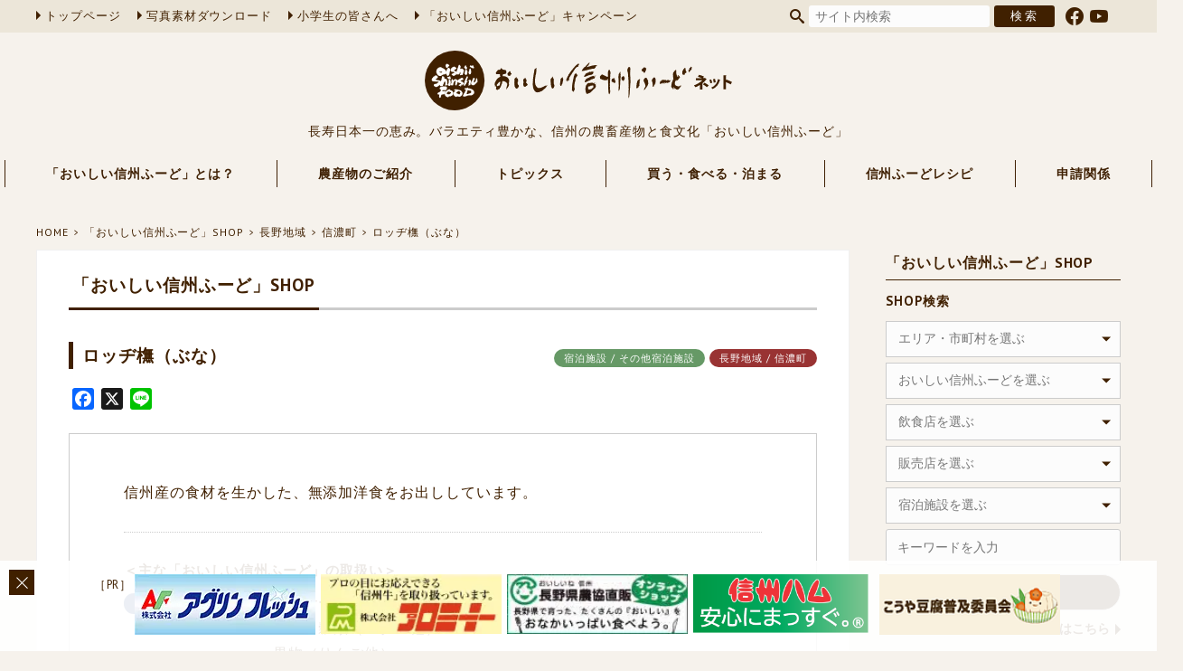

--- FILE ---
content_type: text/html; charset=UTF-8
request_url: https://www.oishii-shinshu.net/shop/nagano/shinano/12681.html
body_size: 11756
content:
<!DOCTYPE html><html lang="ja" xml:lang="ja"><head>  <script>(function(w,d,s,l,i){w[l]=w[l]||[];w[l].push({'gtm.start':
new Date().getTime(),event:'gtm.js'});var f=d.getElementsByTagName(s)[0],
j=d.createElement(s),dl=l!='dataLayer'?'&l='+l:'';j.async=true;j.src=
'https://www.googletagmanager.com/gtm.js?id='+i+dl;f.parentNode.insertBefore(j,f);
})(window,document,'script','dataLayer','GTM-M856MTR');</script> <meta charset="utf-8" /><meta name="viewport" content="width=device-width, user-scalable=yes" /><meta name="author" content="長野県農政部農業政策課農産物マーケティング室" /><meta name="copyright" content="長野県" /><meta name="format-detection" content="telephone=no" /><link rel="INDEX" href="https://www.oishii-shinshu.net" /><link rev="made" href="https://www.oishii-shinshu.net" /><link rel="preconnect" href="https://fonts.googleapis.com" /><link rel="preconnect" href="https://fonts.gstatic.com" crossorigin /><link href="https://fonts.googleapis.com/css2?family=PT+Sans:wght@400;700&display=swap" rel="stylesheet" /><link rel="stylesheet" href="https://cdn.jsdelivr.net/npm/bootstrap-icons@1.10.5/font/bootstrap-icons.css" /><meta name='robots' content='index, follow, max-image-preview:large, max-snippet:-1, max-video-preview:-1' /><link rel="canonical" href="https://www.oishii-shinshu.net/shop/nagano/shinano/12681.html" /><meta property="og:locale" content="ja_JP" /><meta property="og:type" content="article" /><meta property="og:title" content="ロッヂ橅（ぶな） ｜ 「おいしい信州ふーど」SHOP" /><meta property="og:description" content="信州産の食材を生かした、無添加洋食をお出ししています。" /><meta property="og:url" content="https://www.oishii-shinshu.net/shop/nagano/shinano/12681.html" /><meta property="og:site_name" content="おいしい信州ふーどネット" /><meta property="article:publisher" content="https://www.facebook.com/%e9%95%b7%e9%87%8e%e7%9c%8c%e8%be%b2%e7%94%a3%e7%89%a9%e3%83%9e%e3%83%bc%e3%82%b1%e3%83%86%e3%82%a3%e3%83%b3%e3%82%b0%e5%ae%a4-159192907586478/" /><meta property="article:modified_time" content="2022-12-06T23:57:22+00:00" /><meta name="twitter:card" content="summary_large_image" /> <script type="application/ld+json" class="yoast-schema-graph">{"@context":"https://schema.org","@graph":[{"@type":"WebPage","@id":"https://www.oishii-shinshu.net/shop/nagano/shinano/12681.html","url":"https://www.oishii-shinshu.net/shop/nagano/shinano/12681.html","name":"ロッヂ橅（ぶな） ｜ 「おいしい信州ふーど」SHOP","isPartOf":{"@id":"https://www.oishii-shinshu.net/#website"},"datePublished":"2014-04-11T12:02:46+00:00","dateModified":"2022-12-06T23:57:22+00:00","breadcrumb":{"@id":"https://www.oishii-shinshu.net/shop/nagano/shinano/12681.html#breadcrumb"},"inLanguage":"ja","potentialAction":[{"@type":"ReadAction","target":["https://www.oishii-shinshu.net/shop/nagano/shinano/12681.html"]}]},{"@type":"BreadcrumbList","@id":"https://www.oishii-shinshu.net/shop/nagano/shinano/12681.html#breadcrumb","itemListElement":[{"@type":"ListItem","position":1,"name":"Home","item":"https://www.oishii-shinshu.net/"},{"@type":"ListItem","position":2,"name":"おいしい信州ふーどSHOP","item":"https://www.oishii-shinshu.net/shop"},{"@type":"ListItem","position":3,"name":"長野地域","item":"https://www.oishii-shinshu.net/shop/area/nagano"},{"@type":"ListItem","position":4,"name":"信濃町","item":"https://www.oishii-shinshu.net/shop/area/nagano/shinano"},{"@type":"ListItem","position":5,"name":"ロッヂ橅（ぶな）"}]},{"@type":"WebSite","@id":"https://www.oishii-shinshu.net/#website","url":"https://www.oishii-shinshu.net/","name":"おいしい信州ふーどネット","description":"長寿日本一の恵み。バラエティ豊かな、信州・長野県の農畜産物と食文化「おいしい信州ふーど」","potentialAction":[{"@type":"SearchAction","target":{"@type":"EntryPoint","urlTemplate":"https://www.oishii-shinshu.net/?s={search_term_string}"},"query-input":"required name=search_term_string"}],"inLanguage":"ja"}]}</script> <link rel='dns-prefetch' href='//static.addtoany.com' /> <script type="text/javascript">window._wpemojiSettings = {"baseUrl":"https:\/\/s.w.org\/images\/core\/emoji\/14.0.0\/72x72\/","ext":".png","svgUrl":"https:\/\/s.w.org\/images\/core\/emoji\/14.0.0\/svg\/","svgExt":".svg","source":{"concatemoji":"https:\/\/www.oishii-shinshu.net\/wp2021\/wp-includes\/js\/wp-emoji-release.min.js"}};
/*! This file is auto-generated */
!function(e,a,t){var n,r,o,i=a.createElement("canvas"),p=i.getContext&&i.getContext("2d");function s(e,t){p.clearRect(0,0,i.width,i.height),p.fillText(e,0,0);e=i.toDataURL();return p.clearRect(0,0,i.width,i.height),p.fillText(t,0,0),e===i.toDataURL()}function c(e){var t=a.createElement("script");t.src=e,t.defer=t.type="text/javascript",a.getElementsByTagName("head")[0].appendChild(t)}for(o=Array("flag","emoji"),t.supports={everything:!0,everythingExceptFlag:!0},r=0;r<o.length;r++)t.supports[o[r]]=function(e){if(p&&p.fillText)switch(p.textBaseline="top",p.font="600 32px Arial",e){case"flag":return s("\ud83c\udff3\ufe0f\u200d\u26a7\ufe0f","\ud83c\udff3\ufe0f\u200b\u26a7\ufe0f")?!1:!s("\ud83c\uddfa\ud83c\uddf3","\ud83c\uddfa\u200b\ud83c\uddf3")&&!s("\ud83c\udff4\udb40\udc67\udb40\udc62\udb40\udc65\udb40\udc6e\udb40\udc67\udb40\udc7f","\ud83c\udff4\u200b\udb40\udc67\u200b\udb40\udc62\u200b\udb40\udc65\u200b\udb40\udc6e\u200b\udb40\udc67\u200b\udb40\udc7f");case"emoji":return!s("\ud83e\udef1\ud83c\udffb\u200d\ud83e\udef2\ud83c\udfff","\ud83e\udef1\ud83c\udffb\u200b\ud83e\udef2\ud83c\udfff")}return!1}(o[r]),t.supports.everything=t.supports.everything&&t.supports[o[r]],"flag"!==o[r]&&(t.supports.everythingExceptFlag=t.supports.everythingExceptFlag&&t.supports[o[r]]);t.supports.everythingExceptFlag=t.supports.everythingExceptFlag&&!t.supports.flag,t.DOMReady=!1,t.readyCallback=function(){t.DOMReady=!0},t.supports.everything||(n=function(){t.readyCallback()},a.addEventListener?(a.addEventListener("DOMContentLoaded",n,!1),e.addEventListener("load",n,!1)):(e.attachEvent("onload",n),a.attachEvent("onreadystatechange",function(){"complete"===a.readyState&&t.readyCallback()})),(e=t.source||{}).concatemoji?c(e.concatemoji):e.wpemoji&&e.twemoji&&(c(e.twemoji),c(e.wpemoji)))}(window,document,window._wpemojiSettings);</script> <script type='text/javascript' id='addtoany-core-js-before'>window.a2a_config=window.a2a_config||{};a2a_config.callbacks=[];a2a_config.overlays=[];a2a_config.templates={};a2a_localize = {
	Share: "共有",
	Save: "ブックマーク",
	Subscribe: "購読",
	Email: "メール",
	Bookmark: "ブックマーク",
	ShowAll: "すべて表示する",
	ShowLess: "小さく表示する",
	FindServices: "サービスを探す",
	FindAnyServiceToAddTo: "追加するサービスを今すぐ探す",
	PoweredBy: "Powered by",
	ShareViaEmail: "メールでシェアする",
	SubscribeViaEmail: "メールで購読する",
	BookmarkInYourBrowser: "ブラウザにブックマーク",
	BookmarkInstructions: "このページをブックマークするには、 Ctrl+D または \u2318+D を押下。",
	AddToYourFavorites: "お気に入りに追加",
	SendFromWebOrProgram: "任意のメールアドレスまたはメールプログラムから送信",
	EmailProgram: "メールプログラム",
	More: "詳細&#8230;",
	ThanksForSharing: "共有ありがとうございます !",
	ThanksForFollowing: "フォローありがとうございます !"
};</script> <script type='text/javascript' async src='https://static.addtoany.com/menu/page.js' id='addtoany-core-js'></script> <script type='text/javascript' src='https://www.oishii-shinshu.net/wp2021/wp-includes/js/jquery/jquery.min.js' id='jquery-core-js'></script> <script type='text/javascript' src='https://www.oishii-shinshu.net/wp2021/wp-includes/js/jquery/jquery-migrate.min.js' id='jquery-migrate-js'></script> <script type='text/javascript' async src='https://www.oishii-shinshu.net/wp2021/wp-content/plugins/add-to-any/addtoany.min.js' id='addtoany-jquery-js'></script> <link rel="https://api.w.org/" href="https://www.oishii-shinshu.net/wp-json/" /><link rel="alternate" type="application/json" href="https://www.oishii-shinshu.net/wp-json/wp/v2/shop/12681" /><link rel="alternate" type="application/json+oembed" href="https://www.oishii-shinshu.net/wp-json/oembed/1.0/embed?url=https%3A%2F%2Fwww.oishii-shinshu.net%2Fshop%2Fnagano%2Fshinano%2F12681.html" /><link rel="alternate" type="text/xml+oembed" href="https://www.oishii-shinshu.net/wp-json/oembed/1.0/embed?url=https%3A%2F%2Fwww.oishii-shinshu.net%2Fshop%2Fnagano%2Fshinano%2F12681.html&#038;format=xml" /><link rel="icon" href="https://www.oishii-shinshu.net/wp2021/wp-content/uploads/2020/02/cropped-site_icon-32x32.png" sizes="32x32" /><link rel="icon" href="https://www.oishii-shinshu.net/wp2021/wp-content/uploads/2020/02/cropped-site_icon-192x192.png" sizes="192x192" /><link rel="apple-touch-icon" href="https://www.oishii-shinshu.net/wp2021/wp-content/uploads/2020/02/cropped-site_icon-180x180.png" /><meta name="msapplication-TileImage" content="https://www.oishii-shinshu.net/wp2021/wp-content/uploads/2020/02/cropped-site_icon-270x270.png" /> <script src="https://www.oishii-shinshu.net/wp2021/wp-content/cache/autoptimize/js/autoptimize_single_a4bfd548b14f5172056d7eba5f6922b4.js"></script> <script>jQuery(function($){
		$.scrollUp({
			scrollDistance:600,
			scrollText:'このページの先頭へ',
		});
	});</script> <script src="https://www.oishii-shinshu.net/wp2021/wp-content/cache/autoptimize/js/autoptimize_single_786c54bdada8fecb61f00827d35397de.js"></script> <script>jQuery(function($){
		$("#ms-area").multipleSelect({
			placeholder:"エリア・市町村を選ぶ",
			selectAll:false
		});
		$("#ms-area-side").multipleSelect({
			placeholder:"エリア・市町村を選ぶ",
			selectAll:false
		});
		$("#ms-restaurant-side").multipleSelect({
			placeholder:"飲食店を選ぶ",
			selectAll:false
		});
		$("#ms-store-side").multipleSelect({
			placeholder:"販売店を選ぶ",
			selectAll:false
		});
		$("#ms-stay-side").multipleSelect({
			placeholder:"宿泊施設を選ぶ",
			selectAll:false
		});
		$("#ms-food-side").multipleSelect({
			placeholder:"おいしい信州ふーどを選ぶ",
			selectAll:false
		});
	});</script> <script type="text/javascript" src="/js/jquery.matchHeight.js"></script> <meta name='robots' content='index, follow, max-image-preview:large, max-snippet:-1, max-video-preview:-1' /><link media="all" href="https://www.oishii-shinshu.net/wp2021/wp-content/cache/autoptimize/css/autoptimize_ae06d9fdc15a2b64a992a3519a6e0e54.css" rel="stylesheet"><title>ロッヂ橅（ぶな） ｜ 「おいしい信州ふーど」SHOP</title><link rel="canonical" href="https://www.oishii-shinshu.net/shop/nagano/shinano/12681.html" /><meta property="og:locale" content="ja_JP" /><meta property="og:type" content="article" /><meta property="og:title" content="ロッヂ橅（ぶな） ｜ 「おいしい信州ふーど」SHOP" /><meta property="og:description" content="信州産の食材を生かした、無添加洋食をお出ししています。" /><meta property="og:url" content="https://www.oishii-shinshu.net/shop/nagano/shinano/12681.html" /><meta property="og:site_name" content="おいしい信州ふーどネット" /><meta property="article:publisher" content="https://www.facebook.com/%e9%95%b7%e9%87%8e%e7%9c%8c%e8%be%b2%e7%94%a3%e7%89%a9%e3%83%9e%e3%83%bc%e3%82%b1%e3%83%86%e3%82%a3%e3%83%b3%e3%82%b0%e5%ae%a4-159192907586478/" /><meta property="article:modified_time" content="2022-12-06T23:57:22+00:00" /><meta name="twitter:card" content="summary_large_image" /> <script type="application/ld+json" class="yoast-schema-graph">{"@context":"https://schema.org","@graph":[{"@type":"WebPage","@id":"https://www.oishii-shinshu.net/shop/nagano/shinano/12681.html","url":"https://www.oishii-shinshu.net/shop/nagano/shinano/12681.html","name":"ロッヂ橅（ぶな） ｜ 「おいしい信州ふーど」SHOP","isPartOf":{"@id":"https://www.oishii-shinshu.net/#website"},"datePublished":"2014-04-11T12:02:46+00:00","dateModified":"2022-12-06T23:57:22+00:00","breadcrumb":{"@id":"https://www.oishii-shinshu.net/shop/nagano/shinano/12681.html#breadcrumb"},"inLanguage":"ja","potentialAction":[{"@type":"ReadAction","target":["https://www.oishii-shinshu.net/shop/nagano/shinano/12681.html"]}]},{"@type":"BreadcrumbList","@id":"https://www.oishii-shinshu.net/shop/nagano/shinano/12681.html#breadcrumb","itemListElement":[{"@type":"ListItem","position":1,"name":"Home","item":"https://www.oishii-shinshu.net/"},{"@type":"ListItem","position":2,"name":"おいしい信州ふーどSHOP","item":"https://www.oishii-shinshu.net/shop"},{"@type":"ListItem","position":3,"name":"長野地域","item":"https://www.oishii-shinshu.net/shop/area/nagano"},{"@type":"ListItem","position":4,"name":"信濃町","item":"https://www.oishii-shinshu.net/shop/area/nagano/shinano"},{"@type":"ListItem","position":5,"name":"ロッヂ橅（ぶな）"}]},{"@type":"WebSite","@id":"https://www.oishii-shinshu.net/#website","url":"https://www.oishii-shinshu.net/","name":"おいしい信州ふーどネット","description":"長寿日本一の恵み。バラエティ豊かな、信州・長野県の農畜産物と食文化「おいしい信州ふーど」","potentialAction":[{"@type":"SearchAction","target":{"@type":"EntryPoint","urlTemplate":"https://www.oishii-shinshu.net/?s={search_term_string}"},"query-input":"required name=search_term_string"}],"inLanguage":"ja"}]}</script> <link rel='dns-prefetch' href='//static.addtoany.com' /><link rel="https://api.w.org/" href="https://www.oishii-shinshu.net/wp-json/" /><link rel="alternate" type="application/json" href="https://www.oishii-shinshu.net/wp-json/wp/v2/shop/12681" /><link rel="alternate" type="application/json+oembed" href="https://www.oishii-shinshu.net/wp-json/oembed/1.0/embed?url=https%3A%2F%2Fwww.oishii-shinshu.net%2Fshop%2Fnagano%2Fshinano%2F12681.html" /><link rel="alternate" type="text/xml+oembed" href="https://www.oishii-shinshu.net/wp-json/oembed/1.0/embed?url=https%3A%2F%2Fwww.oishii-shinshu.net%2Fshop%2Fnagano%2Fshinano%2F12681.html&#038;format=xml" /><link rel="icon" href="https://www.oishii-shinshu.net/wp2021/wp-content/uploads/2020/02/cropped-site_icon-32x32.png" sizes="32x32" /><link rel="icon" href="https://www.oishii-shinshu.net/wp2021/wp-content/uploads/2020/02/cropped-site_icon-192x192.png" sizes="192x192" /><link rel="apple-touch-icon" href="https://www.oishii-shinshu.net/wp2021/wp-content/uploads/2020/02/cropped-site_icon-180x180.png" /><meta name="msapplication-TileImage" content="https://www.oishii-shinshu.net/wp2021/wp-content/uploads/2020/02/cropped-site_icon-270x270.png" /></head><body> <noscript><iframe src="https://www.googletagmanager.com/ns.html?id=GTM-M856MTR"
height="0" width="0" style="display:none;visibility:hidden" title="Google Tag Manager"></iframe></noscript><div id="wrapper"><header><div id="header-bar"><div id="header-bar-inner"><nav id="head-nav"><ul><li><a href="https://www.oishii-shinshu.net">トップページ</a></li><li><a href="/pr-photo/" target="_blank">写真素材ダウンロード</a></li><li><a href="https://www.oishii-shinshu.net/shokuiku/" target="_blank">小学生の皆さんへ</a></li><li><a href="https://www.shunchan-nagano.net/" target="_blank">「おいしい信州ふーど」キャンペーン</a></li></ul></nav><div id="search-box"><form role="search" method="get" id="searchform" class="searchform" action="https://www.oishii-shinshu.net"> <input type="text" value="" name="s" id="s" class="text-box" placeholder="サイト内検索" /> <input type="submit" value="検索" class="search-button" /></form><ul class="sns-list"><li class="facebook"><a href="https://www.facebook.com/profile.php?id=100069226089062" target="_blank"></a></li><li class="youtube"><a href="https://www.youtube.com/@user-wg7zw1og7w" target="_blank"></a></li></ul></div></div></div><div id="header-logo"><h1><a href="https://www.oishii-shinshu.net"><noscript><img src="https://www.oishii-shinshu.net/wp2021/wp-content/themes/oishii-shinshu2021/img/common/logo.svg" alt="おいしい信州ふーどネット" width="100%" /></noscript><img class="lazyload" src='data:image/svg+xml,%3Csvg%20xmlns=%22http://www.w3.org/2000/svg%22%20viewBox=%220%200%20210%20140%22%3E%3C/svg%3E' data-src="https://www.oishii-shinshu.net/wp2021/wp-content/themes/oishii-shinshu2021/img/common/logo.svg" alt="おいしい信州ふーどネット" width="100%" /></a></h1><div id="site-description">長寿日本一の恵み。バラエティ豊かな、信州の農畜産物と食文化「おいしい信州ふーど」</div></div></header><nav id="global-nav" class="drawer-nav"><ul id="fade-in" class="drawer-menu"><li class="drawer-dropdown"><a class="no-dropdown" data-toggle="dropdown">「おいしい信州ふーど」とは？<span class="drawer-caret"></span></a><ul class="subnav drawer-dropdown-menu"><li><a href="https://www.oishii-shinshu.net/food/">宣言について</a></li><li><a href="https://www.oishii-shinshu.net/about/">「おいしい信州ふーど」ってなに？</a></li><li><a href="https://www.oishii-shinshu.net/ambassador/">大使・公使のご紹介</a></li><li><a href="https://www.oishii-shinshu.net/ethical/">農産物のエシカル消費</a></li></ul></li><li class="drawer-dropdown"><a class="no-dropdown" data-toggle="dropdown">農産物のご紹介<span class="drawer-caret"></span></a><ul class="subnav drawer-dropdown-menu"><li><a href="https://www.oishii-shinshu.net/library/">「おいしい信州ふーど」図鑑</a></li><li><a href="https://www.oishii-shinshu.net/vegetables/" target="_blank">信州の伝統野菜</a></li><li><a href="https://www.oishii-shinshu.net/editor/number/">信州プレミアム牛肉認定牛肉の個体識別番号情報</a></li><li><a href="https://www.oishii-shinshu.net/editor/nac/">長野県原産地呼称管理制度認定品</a></li></ul></li><li class="drawer-dropdown"><a class="no-dropdown" data-toggle="dropdown">トピックス<span class="drawer-caret"></span></a><ul class="subnav drawer-dropdown-menu"><li><a href="https://www.oishii-shinshu.net/topics-list/">トピックス一覧</a></li><li><a href="https://www.oishii-shinshu.net/topics/">旬の情報</a></li><li><a href="https://www.oishii-shinshu.net/event/">イベント情報</a></li><li><a href="https://www.oishii-shinshu.net/meeting/">おいしい部局長会議</a></li><li><a href="https://www.oishii-shinshu.net/news/">農産物マーケティング室から</a></li><li><a href="https://www.oishii-shinshu.net/week-report/">「おいしい信州ふーど」レポート</a></li></ul></li><li class="drawer-dropdown"><a class="no-dropdown" data-toggle="dropdown">買う・食べる・泊まる<span class="drawer-caret"></span></a><ul class="subnav drawer-dropdown-menu"><li><a href="https://www.oishii-shinshu.net/shop/">「おいしい信州ふーど」SHOP</a></li><li><a href="https://www.oishii-shinshu.net/shop-application/">SHOP登録</a></li><li><a href="https://www.shunchan-nagano.net/map" target="_blank">農産物直売所</a></li></ul></li><li><a href="https://www.oishii-shinshu.net/recipe/">信州ふーどレシピ</a></li><li class="drawer-dropdown"><a class="no-dropdown" data-toggle="dropdown">申請関係<span class="drawer-caret"></span></a><ul class="subnav drawer-dropdown-menu"><li><a href="https://www.oishii-shinshu.net/design/">デザイン・ロゴについて</a></li><li><a href="https://www.oishii-shinshu.net/editor/application/">各種申請・様式について</a></li></ul></li></ul></nav><div id="container"><div id="crumb"><ul><li><a href="https://www.oishii-shinshu.net">HOME</a></li><li><a href="https://www.oishii-shinshu.net/shop/">「おいしい信州ふーど」SHOP</a></li><li><a href="https://www.oishii-shinshu.net/shop/area/nagano/">長野地域</a></li><li><a href="https://www.oishii-shinshu.net/shop/area/nagano/shinano/">信濃町</a></li><li><a href="https://www.oishii-shinshu.net/shop/nagano/shinano/12681.html">ロッヂ橅（ぶな）</a></li></ul></div><div id="main"><div class="contents-box"><div class="contents-title"><h1><span>「おいしい信州ふーど」SHOP</span></h1></div><section class="shop-single"><div class="shop-title"><h2>ロッヂ橅（ぶな）</h2><ul class="shop-property-list"><li class="category">宿泊施設 / その他宿泊施設</li><li class="area">長野地域 / 信濃町</li></ul></div><div class="addtoany_shortcode"><div class="a2a_kit a2a_kit_size_24 addtoany_list" data-a2a-url="https://www.oishii-shinshu.net/shop/nagano/shinano/12681.html" data-a2a-title="ロッヂ橅（ぶな）"><a class="a2a_button_facebook" href="https://www.addtoany.com/add_to/facebook?linkurl=https%3A%2F%2Fwww.oishii-shinshu.net%2Fshop%2Fnagano%2Fshinano%2F12681.html&amp;linkname=%E3%83%AD%E3%83%83%E3%83%82%E6%A9%85%EF%BC%88%E3%81%B6%E3%81%AA%EF%BC%89" title="Facebook" rel="nofollow noopener" target="_blank"></a><a class="a2a_button_x" href="https://www.addtoany.com/add_to/x?linkurl=https%3A%2F%2Fwww.oishii-shinshu.net%2Fshop%2Fnagano%2Fshinano%2F12681.html&amp;linkname=%E3%83%AD%E3%83%83%E3%83%82%E6%A9%85%EF%BC%88%E3%81%B6%E3%81%AA%EF%BC%89" title="X" rel="nofollow noopener" target="_blank"></a><a class="a2a_button_line" href="https://www.addtoany.com/add_to/line?linkurl=https%3A%2F%2Fwww.oishii-shinshu.net%2Fshop%2Fnagano%2Fshinano%2F12681.html&amp;linkname=%E3%83%AD%E3%83%83%E3%83%82%E6%A9%85%EF%BC%88%E3%81%B6%E3%81%AA%EF%BC%89" title="Line" rel="nofollow noopener" target="_blank"></a></div></div><div class="shop-body clearfix"><p>信州産の食材を生かした、無添加洋食をお出ししています。</p><div class="shop-info-box"><h3>＜主な「おいしい信州ふーど」の取扱い＞</h3><table class="shop-food-table"><tr><th><span class="original">オリジナル</span></th><td> <span class="original-item">信州サーモン</span> <span class="original-item">野菜・穀類（レタス他）</span> <span class="original-item">果物（りんご他）</span></td></tr></table></div><div class="shop-info-box"><h3>＜おすすめメニュー＞</h3><ul class="shop-menu-list"><li>信州プレミアム牛のワイン煮</li><li>信州サーモンの自家製燻製</li><li>信州鹿のガレット（そば粉）</li><li>自家製ジャム（りんご、もも）</li></ul></div><div class="shop-info-box"><h3>＜店舗情報＞</h3><table class="shop-table"><tr><th>住所</th><td>上水内郡信濃町柏原4289－140</td></tr><tr><th>電話番号</th><td><a href="tel:026-255-6687" class="tel-link">026-255-6687</a></td></tr><tr><th>営業時間</th><td>15：00～10：00</td></tr><tr><th>ホームページ</th><td><a href="http://homepage3.nifty.com/buna-kurohime/info.html" target="_blank">http://homepage3.nifty.com/buna-kurohime/info.html</a></td></tr></table><div class="shop-gmap-box"> <iframe src="https://www.google.com/maps/embed/v1/place?q=上水内郡信濃町柏原4289－140&key=AIzaSyANywXpLAFNChDZWVBxYG8aEXRYDPlfZ10&zoom=15" width="100%" height="100%" allowfullscreen="allowfullscreen"></iframe></div></div></div><div class="shop-caution">上記の内容は店舗の都合により変更となっている場合がございます。詳しくは各店舗にご確認ください。<br />（2014/03/27 登録）</div></section></div></div> <script src="https://www.oishii-shinshu.net/wp2021/wp-content/themes/oishii-shinshu2021/js/flexslider/jquery.flexslider-min.js"></script> <script>jQuery(function($){
		$('.flexslider').flexslider({
			animation: "slide",
			controlNav: "thumbnails"
		});
	});</script> <div id="side"><div class="side-menu"><h2><a href="https://www.oishii-shinshu.net/shop/">「おいしい信州ふーど」SHOP</a></h2><h3>SHOP検索</h3><form role="search" method="get" id="searchform02" class="searchform" action="https://www.oishii-shinshu.net/shop_search/shop_search_result"><ul class="side-search-list"><li><label for="area"> <select id="ms-area-side" multiple="multiple" name="area[]"><option class="level-1" value="hokushin">北信地域</option><option class="level-0" value="nakano">&nbsp;&nbsp;&nbsp;中野市</option><option class="level-0" value="iiyama">&nbsp;&nbsp;&nbsp;飯山市</option><option class="level-0" value="yamanouchi">&nbsp;&nbsp;&nbsp;山ノ内町</option><option class="level-0" value="kijimadaira">&nbsp;&nbsp;&nbsp;木島平村</option><option class="level-0" value="nozawaonsen">&nbsp;&nbsp;&nbsp;野沢温泉村</option><option class="level-0" value="sakae">&nbsp;&nbsp;&nbsp;栄村</option><option class="level-1" value="nagano">長野地域</option><option class="level-0" value="nagano-city">&nbsp;&nbsp;&nbsp;長野市</option><option class="level-0" value="suzaka">&nbsp;&nbsp;&nbsp;須坂市</option><option class="level-0" value="chikuma">&nbsp;&nbsp;&nbsp;千曲市</option><option class="level-0" value="sakaki">&nbsp;&nbsp;&nbsp;坂城町</option><option class="level-0" value="obuse">&nbsp;&nbsp;&nbsp;小布施町</option><option class="level-0" value="takayama">&nbsp;&nbsp;&nbsp;高山村</option><option class="level-0" value="shinano">&nbsp;&nbsp;&nbsp;信濃町</option><option class="level-0" value="iizuna">&nbsp;&nbsp;&nbsp;飯綱町</option><option class="level-0" value="ogawa">&nbsp;&nbsp;&nbsp;小川村</option><option class="level-1" value="josho">上田地域</option><option class="level-0" value="ueda">&nbsp;&nbsp;&nbsp;上田市</option><option class="level-0" value="tomi">&nbsp;&nbsp;&nbsp;東御市</option><option class="level-0" value="nagawa">&nbsp;&nbsp;&nbsp;長和町</option><option class="level-0" value="aoki">&nbsp;&nbsp;&nbsp;青木村</option><option class="level-1" value="saku">佐久地域</option><option class="level-0" value="komoro">&nbsp;&nbsp;&nbsp;小諸市</option><option class="level-0" value="saku-city">&nbsp;&nbsp;&nbsp;佐久市</option><option class="level-0" value="koumi">&nbsp;&nbsp;&nbsp;小海町</option><option class="level-0" value="sakuho">&nbsp;&nbsp;&nbsp;佐久穂町</option><option class="level-0" value="kawakami">&nbsp;&nbsp;&nbsp;川上村</option><option class="level-0" value="minamimaki">&nbsp;&nbsp;&nbsp;南牧村</option><option class="level-0" value="minamiaiki">&nbsp;&nbsp;&nbsp;南相木村</option><option class="level-0" value="kitaaiki">&nbsp;&nbsp;&nbsp;北相木村</option><option class="level-0" value="karuizawa">&nbsp;&nbsp;&nbsp;軽井沢町</option><option class="level-0" value="miyota">&nbsp;&nbsp;&nbsp;御代田町</option><option class="level-0" value="tateshina">&nbsp;&nbsp;&nbsp;立科町</option><option class="level-1" value="daihoku">北アルプス地域</option><option class="level-0" value="omachi">&nbsp;&nbsp;&nbsp;大町市</option><option class="level-0" value="ikeda">&nbsp;&nbsp;&nbsp;池田町</option><option class="level-0" value="matsukawa-vill">&nbsp;&nbsp;&nbsp;松川村</option><option class="level-0" value="hakuba">&nbsp;&nbsp;&nbsp;白馬村</option><option class="level-0" value="otari">&nbsp;&nbsp;&nbsp;小谷村</option><option class="level-1" value="matsumoto">松本地域</option><option class="level-0" value="matsumoto-city">&nbsp;&nbsp;&nbsp;松本市</option><option class="level-0" value="shiojiri">&nbsp;&nbsp;&nbsp;塩尻市</option><option class="level-0" value="azumino">&nbsp;&nbsp;&nbsp;安曇野市</option><option class="level-0" value="omi">&nbsp;&nbsp;&nbsp;麻績村</option><option class="level-0" value="ikusaka">&nbsp;&nbsp;&nbsp;生坂村</option><option class="level-0" value="yamagata">&nbsp;&nbsp;&nbsp;山形村</option><option class="level-0" value="asahi">&nbsp;&nbsp;&nbsp;朝日村</option><option class="level-0" value="chikuhoku">&nbsp;&nbsp;&nbsp;筑北村</option><option class="level-1" value="kiso">木曽地域</option><option class="level-0" value="agematsu">&nbsp;&nbsp;&nbsp;上松町</option><option class="level-0" value="nagiso">&nbsp;&nbsp;&nbsp;南木曽町</option><option class="level-0" value="kiso-town">&nbsp;&nbsp;&nbsp;木曽町</option><option class="level-0" value="kiso-vill">&nbsp;&nbsp;&nbsp;木祖村</option><option class="level-0" value="otaki">&nbsp;&nbsp;&nbsp;王滝村</option><option class="level-0" value="okuwa">&nbsp;&nbsp;&nbsp;大桑村</option><option class="level-1" value="suwa">諏訪地域</option><option class="level-0" value="okaya">&nbsp;&nbsp;&nbsp;岡谷市</option><option class="level-0" value="suwa-city">&nbsp;&nbsp;&nbsp;諏訪市</option><option class="level-0" value="chino">&nbsp;&nbsp;&nbsp;茅野市</option><option class="level-0" value="shimosuwa">&nbsp;&nbsp;&nbsp;下諏訪町</option><option class="level-0" value="fujimi">&nbsp;&nbsp;&nbsp;富士見町</option><option class="level-0" value="hara">&nbsp;&nbsp;&nbsp;原村</option><option class="level-1" value="kamiina">上伊那地域</option><option class="level-0" value="ina">&nbsp;&nbsp;&nbsp;伊那市</option><option class="level-0" value="komagane">&nbsp;&nbsp;&nbsp;駒ヶ根市</option><option class="level-0" value="tatsuno">&nbsp;&nbsp;&nbsp;辰野町</option><option class="level-0" value="minowa">&nbsp;&nbsp;&nbsp;箕輪町</option><option class="level-0" value="iijima">&nbsp;&nbsp;&nbsp;飯島町</option><option class="level-0" value="minamiminowa">&nbsp;&nbsp;&nbsp;南箕輪村</option><option class="level-0" value="nakagawa">&nbsp;&nbsp;&nbsp;中川村</option><option class="level-0" value="miyada">&nbsp;&nbsp;&nbsp;宮田村</option><option class="level-1" value="shimoina">南信州地域</option><option class="level-0" value="iida">&nbsp;&nbsp;&nbsp;飯田市</option><option class="level-0" value="matsukawa-town">&nbsp;&nbsp;&nbsp;松川町</option><option class="level-0" value="takamori">&nbsp;&nbsp;&nbsp;高森町</option><option class="level-0" value="anan">&nbsp;&nbsp;&nbsp;阿南町</option><option class="level-0" value="achi">&nbsp;&nbsp;&nbsp;阿智村</option><option class="level-0" value="hiraya">&nbsp;&nbsp;&nbsp;平谷村</option><option class="level-0" value="neba">&nbsp;&nbsp;&nbsp;根羽村</option><option class="level-0" value="shimojo">&nbsp;&nbsp;&nbsp;下條村</option><option class="level-0" value="urugi">&nbsp;&nbsp;&nbsp;売木村</option><option class="level-0" value="tenryu">&nbsp;&nbsp;&nbsp;天龍村</option><option class="level-0" value="yasuoka">&nbsp;&nbsp;&nbsp;泰阜村</option><option class="level-0" value="takagi">&nbsp;&nbsp;&nbsp;喬木村</option><option class="level-0" value="toyooka">&nbsp;&nbsp;&nbsp;豊丘村</option><option class="level-0" value="oshika">&nbsp;&nbsp;&nbsp;大鹿村</option><option class="level-1" value="outside">長野県外</option><option class="level-0" value="%e6%96%b0%e6%bd%9f%e7%9c%8c">&nbsp;&nbsp;&nbsp;新潟県</option><option class="level-0" value="fukushima">&nbsp;&nbsp;&nbsp;福島県</option><option class="level-0" value="tokyo">&nbsp;&nbsp;&nbsp;東京都</option><option class="level-0" value="kanagawa">&nbsp;&nbsp;&nbsp;神奈川県</option><option class="level-0" value="gunma">&nbsp;&nbsp;&nbsp;群馬県</option><option class="level-0" value="yamanashi">&nbsp;&nbsp;&nbsp;山梨県</option><option class="level-0" value="shizuoka">&nbsp;&nbsp;&nbsp;静岡県</option><option class="level-0" value="aichi">&nbsp;&nbsp;&nbsp;愛知県</option><option class="level-0" value="gifu">&nbsp;&nbsp;&nbsp;岐阜県</option><option class="level-0" value="mie">&nbsp;&nbsp;&nbsp;三重県</option><option class="level-0" value="shiga">&nbsp;&nbsp;&nbsp;滋賀県</option><option class="level-0" value="kyoto">&nbsp;&nbsp;&nbsp;京都府</option><option class="level-0" value="osaka">&nbsp;&nbsp;&nbsp;大阪府</option><option class="level-0" value="hyougo">&nbsp;&nbsp;&nbsp;兵庫県</option><option class="level-0" value="nara">&nbsp;&nbsp;&nbsp;奈良県</option><option class="level-0" value="%e5%92%8c%e6%ad%8c%e5%b1%b1%e7%9c%8c">&nbsp;&nbsp;&nbsp;和歌山県</option><option class="level-0" value="%e5%b2%a1%e5%b1%b1%e7%9c%8c-outside">&nbsp;&nbsp;&nbsp;岡山県</option><option class="level-0" value="%e5%ba%83%e5%b3%b6%e7%9c%8c">&nbsp;&nbsp;&nbsp;広島県</option> </select> </label></li><li><label for="food"> <select id="ms-food-side" multiple="multiple" name="food[]"><option disabled="disabled">プレミアム</option><option value="信州プレミアム牛肉">信州プレミアム牛肉</option><option value="原産地呼称管理制度認定品">原産地呼称管理制度認定品</option><option value="日本酒">日本酒</option><option value="ワイン">ワイン</option><option value="焼酎">焼酎</option><option value="シードル">シードル</option><option value="米">米</option><option value="市田柿">市田柿（地理的表示/GI）</option><option value="すんき">すんき（地理的表示/GI）</option><option value="信州産シカ肉">信州産シカ肉</option><option disabled="disabled">オリジナル</option><option value="信州サーモン">信州サーモン</option><option value="信州大王イワナ">信州大王イワナ</option><option value="信州黄金シャモ">信州黄金シャモ</option><option value="野菜">野菜・穀類</option><option value="果物">果物</option><option disabled="disabled">ヘリテイジ</option><option value="伝統的な郷土料理">伝統的な郷土料理</option><option value="信州の伝統野菜">信州の伝統野菜</option><option disabled="disabled">サステイナブル</option><option value="有機JAS">有機JAS</option><option value="信州の環境にやさしい農産物">信州の環境にやさしい農産物</option><option value="エコファーマー">エコファーマー</option><option value="GAP">GAP</option><option disabled="disabled">おいしい信州ふーど</option><option value="野菜・果物">野菜・果物</option><option value="畜産・水産">畜産・水産</option><option value="加工品・郷土食">加工品・郷土食</option> </select> </label></li><li><label for="restaurant"> <select id="ms-restaurant-side" multiple="multiple" name="restaurant[]"><option value="restaurant-01">一般食堂</option><option value="restaurant-02">日本料理</option><option value="restaurant-03">西洋料理</option><option value="restaurant-04">中華料理</option><option value="restaurant-05">焼肉店</option><option value="restaurant-06">レストラン</option><option value="restaurant-07">そば・うどん</option><option value="restaurant-08">すし</option><option value="restaurant-09">居酒屋</option><option value="restaurant-10">その他飲食店</option> </select> </label></li><li><label for="store"> <select id="ms-store-side" multiple="multiple" name="store[]"><option value="store-01">スーパーマーケット・量販店</option><option value="store-02">農産物直売所</option><option value="store-03">酒販店</option><option value="store-04">その他販売店</option> </select> </label></li><li><label for="stay"> <select id="ms-stay-side" multiple="multiple" name="stay[]"><option value="stay-01">旅館</option><option value="stay-02">ホテル</option><option value="stay-03">民宿・ペンション</option><option value="stay-04">その他宿泊施設</option> </select> </label></li><li><label for="type"> <input type="text" value="" name="keyword" placeholder="キーワードを入力" /> </label></li><li> <input type="submit" value="検索" /></li></ul></form><div class="shop-search"><a href="https://www.oishii-shinshu.net/shop_search/">SHOPの詳細検索はこちら</a></div></div><div class="side-link-banner"><figure><a href="https://www.oishii-shinshu.net"><noscript><img src="https://www.oishii-shinshu.net/wp2021/wp-content/themes/oishii-shinshu2021/img/banner/banner_link.jpg" alt="信州の食と農業のおいしい情報　おいしい信州ふーどネット" width="100%" class="wink" /></noscript><img src='data:image/svg+xml,%3Csvg%20xmlns=%22http://www.w3.org/2000/svg%22%20viewBox=%220%200%20210%20140%22%3E%3C/svg%3E' data-src="https://www.oishii-shinshu.net/wp2021/wp-content/themes/oishii-shinshu2021/img/banner/banner_link.jpg" alt="信州の食と農業のおいしい情報　おいしい信州ふーどネット" width="100%" class="lazyload wink" /></a></figure><div>当サイトへのリンク用バナーです</div></div></div></div><footer><div id="ad-banner" class="is-fixed"><p>［PR］</p><ul class="ad-banner-list"><li><a href="http://www.nn.zennoh.or.jp/agrin/" target="_blank"><noscript><img src="https://www.oishii-shinshu.net/wp2021/wp-content/themes/oishii-shinshu2021/img/banner_ad/agurin.jpg" alt="株式会社アグリンフレッシュ" width="100%" class="wink" /></noscript><img src='data:image/svg+xml,%3Csvg%20xmlns=%22http://www.w3.org/2000/svg%22%20viewBox=%220%200%20210%20140%22%3E%3C/svg%3E' data-src="https://www.oishii-shinshu.net/wp2021/wp-content/themes/oishii-shinshu2021/img/banner_ad/agurin.jpg" alt="株式会社アグリンフレッシュ" width="100%" class="lazyload wink" /></a></li><li><a href="http://www.promeat.co.jp/" target="_blank"><noscript><img src="https://www.oishii-shinshu.net/wp2021/wp-content/themes/oishii-shinshu2021/img/banner_ad/promeat.jpg" alt="株式会社プロミート" width="100%" class="wink" /></noscript><img src='data:image/svg+xml,%3Csvg%20xmlns=%22http://www.w3.org/2000/svg%22%20viewBox=%220%200%20210%20140%22%3E%3C/svg%3E' data-src="https://www.oishii-shinshu.net/wp2021/wp-content/themes/oishii-shinshu2021/img/banner_ad/promeat.jpg" alt="株式会社プロミート" width="100%" class="lazyload wink" /></a></li><li><a href="https://www.nagachoku-eshop.com/" target="_blank"><noscript><img src="https://www.oishii-shinshu.net/wp2021/wp-content/themes/oishii-shinshu2021/img/banner_ad/cyokuhan.jpg" alt="長野県農協直販" width="100%" class="wink" /></noscript><img src='data:image/svg+xml,%3Csvg%20xmlns=%22http://www.w3.org/2000/svg%22%20viewBox=%220%200%20210%20140%22%3E%3C/svg%3E' data-src="https://www.oishii-shinshu.net/wp2021/wp-content/themes/oishii-shinshu2021/img/banner_ad/cyokuhan.jpg" alt="長野県農協直販" width="100%" class="lazyload wink" /></a></li><li><a href="https://www.shinshuham.co.jp/" target="_blank"><noscript><img src="https://www.oishii-shinshu.net/wp2021/wp-content/themes/oishii-shinshu2021/img/banner_ad/shinshuham2024.png" alt="信州ハム" width="100%" class="wink" /></noscript><img src='data:image/svg+xml,%3Csvg%20xmlns=%22http://www.w3.org/2000/svg%22%20viewBox=%220%200%20210%20140%22%3E%3C/svg%3E' data-src="https://www.oishii-shinshu.net/wp2021/wp-content/themes/oishii-shinshu2021/img/banner_ad/shinshuham2024.png" alt="信州ハム" width="100%" class="lazyload wink" /></a></li><li><a href="https://www.kouya-tofu.com/" target="_blank"><noscript><img src="https://www.oishii-shinshu.net/wp2021/wp-content/themes/oishii-shinshu2021/img/banner_ad/kouya-tofu.png" alt="こうや豆腐普及委員会" width="100%" class="wink" /></noscript><img src='data:image/svg+xml,%3Csvg%20xmlns=%22http://www.w3.org/2000/svg%22%20viewBox=%220%200%20210%20140%22%3E%3C/svg%3E' data-src="https://www.oishii-shinshu.net/wp2021/wp-content/themes/oishii-shinshu2021/img/banner_ad/kouya-tofu.png" alt="こうや豆腐普及委員会" width="100%" class="lazyload wink" /></a></li></ul><div id="close"></div></div><div class="footer-banner"><ul class="footer-banner-list"><li><a href="https://cookpad.com/kitchen/9907870" target="_blank"><noscript><img src="https://www.oishii-shinshu.net/wp2021/wp-content/themes/oishii-shinshu2021/img/banner/cookpad.gif" alt="cookpad 長野県公式キッチン" width="100%" class="wink" /></noscript><img src='data:image/svg+xml,%3Csvg%20xmlns=%22http://www.w3.org/2000/svg%22%20viewBox=%220%200%20210%20140%22%3E%3C/svg%3E' data-src="https://www.oishii-shinshu.net/wp2021/wp-content/themes/oishii-shinshu2021/img/banner/cookpad.gif" alt="cookpad 長野県公式キッチン" width="100%" class="lazyload wink" /></a></li><li><a href="https://www.facebook.com/pages/%E9%95%B7%E9%87%8E%E7%9C%8C%E8%BE%B2%E7%94%A3%E7%89%A9%E3%83%9E%E3%83%BC%E3%82%B1%E3%83%86%E3%82%A3%E3%83%B3%E3%82%B0%E5%AE%A4/159192907586478" target="_blank"><noscript><img src="https://www.oishii-shinshu.net/wp2021/wp-content/themes/oishii-shinshu2021/img/banner/fb.gif" alt="長野県農産物マーケティング室facebookページ" width="100%" class="wink" /></noscript><img src='data:image/svg+xml,%3Csvg%20xmlns=%22http://www.w3.org/2000/svg%22%20viewBox=%220%200%20210%20140%22%3E%3C/svg%3E' data-src="https://www.oishii-shinshu.net/wp2021/wp-content/themes/oishii-shinshu2021/img/banner/fb.gif" alt="長野県農産物マーケティング室facebookページ" width="100%" class="lazyload wink" /></a></li><li><a href="https://www.pref.nagano.lg.jp/" target="_blank"><noscript><img src="https://www.oishii-shinshu.net/wp2021/wp-content/themes/oishii-shinshu2021/img/banner/nagano.gif" alt="長野県公式ホームページ" width="100%" class="wink" /></noscript><img src='data:image/svg+xml,%3Csvg%20xmlns=%22http://www.w3.org/2000/svg%22%20viewBox=%220%200%20210%20140%22%3E%3C/svg%3E' data-src="https://www.oishii-shinshu.net/wp2021/wp-content/themes/oishii-shinshu2021/img/banner/nagano.gif" alt="長野県公式ホームページ" width="100%" class="lazyload wink" /></a></li><li><a href="https://www.shunchan-nagano.net/" target="_blank"><noscript><img src="https://www.oishii-shinshu.net/wp2021/wp-content/themes/oishii-shinshu2021/img/banner/shunchan.jpg" alt="「おいしい信州ふーど」キャンペーン" width="100%" class="wink" /></noscript><img src='data:image/svg+xml,%3Csvg%20xmlns=%22http://www.w3.org/2000/svg%22%20viewBox=%220%200%20210%20140%22%3E%3C/svg%3E' data-src="https://www.oishii-shinshu.net/wp2021/wp-content/themes/oishii-shinshu2021/img/banner/shunchan.jpg" alt="「おいしい信州ふーど」キャンペーン" width="100%" class="lazyload wink" /></a></li><li><a href="https://blog.nagano-ken.jp/oishii" target="_blank"><noscript><img src="https://www.oishii-shinshu.net/wp2021/wp-content/themes/oishii-shinshu2021/img/banner/blog_oishii.jpg" alt="信州を食べよう（長野県魅力発信ブログ）" width="100%"  class="wink" /></noscript><img src='data:image/svg+xml,%3Csvg%20xmlns=%22http://www.w3.org/2000/svg%22%20viewBox=%220%200%20210%20140%22%3E%3C/svg%3E' data-src="https://www.oishii-shinshu.net/wp2021/wp-content/themes/oishii-shinshu2021/img/banner/blog_oishii.jpg" alt="信州を食べよう（長野県魅力発信ブログ）" width="100%"  class="lazyload wink" /></a></li><li><a href="https://www.rakuen-shinsyu.jp/" target="_blank"><noscript><img src="https://www.oishii-shinshu.net/wp2021/wp-content/themes/oishii-shinshu2021/img/banner/rakuen-shinshu.gif" alt="田舎暮らし楽園信州" width="100%"  class="wink" /></noscript><img src='data:image/svg+xml,%3Csvg%20xmlns=%22http://www.w3.org/2000/svg%22%20viewBox=%220%200%20210%20140%22%3E%3C/svg%3E' data-src="https://www.oishii-shinshu.net/wp2021/wp-content/themes/oishii-shinshu2021/img/banner/rakuen-shinshu.gif" alt="田舎暮らし楽園信州" width="100%"  class="lazyload wink" /></a></li><li><a href="https://machimura-nagano.jp/furusato/" target="_blank"><noscript><img src="https://www.oishii-shinshu.net/wp2021/wp-content/themes/oishii-shinshu2021/img/banner/furusato.jpg" alt="長野県町村会 元気なふるさと" width="100%"  class="wink" /></noscript><img src='data:image/svg+xml,%3Csvg%20xmlns=%22http://www.w3.org/2000/svg%22%20viewBox=%220%200%20210%20140%22%3E%3C/svg%3E' data-src="https://www.oishii-shinshu.net/wp2021/wp-content/themes/oishii-shinshu2021/img/banner/furusato.jpg" alt="長野県町村会 元気なふるさと" width="100%"  class="lazyload wink" /></a></li><li><a href="https://nagano-marche.com/" target="_blank"><noscript><img src="https://www.oishii-shinshu.net/wp2021/wp-content/themes/oishii-shinshu2021/img/banner/naganomarche_select.jpg" alt="信州の豊かな自然と大地の恵みを受けて育った特産品をお届けいたします【NAGANOマルシェセレクト】" width="100%"  class="wink" /></noscript><img src='data:image/svg+xml,%3Csvg%20xmlns=%22http://www.w3.org/2000/svg%22%20viewBox=%220%200%20210%20140%22%3E%3C/svg%3E' data-src="https://www.oishii-shinshu.net/wp2021/wp-content/themes/oishii-shinshu2021/img/banner/naganomarche_select.jpg" alt="信州の豊かな自然と大地の恵みを受けて育った特産品をお届けいたします【NAGANOマルシェセレクト】" width="100%"  class="lazyload wink" /></a></li><li><a href="https://blog.nagano-ken.jp/kaunagano/" target="_blank"><noscript><img src="https://www.oishii-shinshu.net/wp2021/wp-content/themes/oishii-shinshu2021/img/banner/kaunagano.gif" alt="長野県公式ネットショップ紹介サイト【カウナガノ】" width="100%"  class="wink" /></noscript><img src='data:image/svg+xml,%3Csvg%20xmlns=%22http://www.w3.org/2000/svg%22%20viewBox=%220%200%20210%20140%22%3E%3C/svg%3E' data-src="https://www.oishii-shinshu.net/wp2021/wp-content/themes/oishii-shinshu2021/img/banner/kaunagano.gif" alt="長野県公式ネットショップ紹介サイト【カウナガノ】" width="100%"  class="lazyload wink" /></a></li><li><a href="https://www.gachi-naga.jp/" target="_blank"><noscript><img src="https://www.oishii-shinshu.net/wp2021/wp-content/themes/oishii-shinshu2021/img/banner/gachi-naga.jpg" alt="長野県直営 共創型ふるさと納税受付サイト ガチなが" width="100%"  class="wink" /></noscript><img src='data:image/svg+xml,%3Csvg%20xmlns=%22http://www.w3.org/2000/svg%22%20viewBox=%220%200%20210%20140%22%3E%3C/svg%3E' data-src="https://www.oishii-shinshu.net/wp2021/wp-content/themes/oishii-shinshu2021/img/banner/gachi-naga.jpg" alt="長野県直営 共創型ふるさと納税受付サイト ガチなが" width="100%"  class="lazyload wink" /></a></li><li><a href="https://www.ginza-nagano.jp/" target="_blank"><noscript><img src="https://www.oishii-shinshu.net/wp2021/wp-content/themes/oishii-shinshu2021/img/banner/ginza-nagano.gif" alt="銀座NAGANO" width="100%"  class="wink" /></noscript><img src='data:image/svg+xml,%3Csvg%20xmlns=%22http://www.w3.org/2000/svg%22%20viewBox=%220%200%20210%20140%22%3E%3C/svg%3E' data-src="https://www.oishii-shinshu.net/wp2021/wp-content/themes/oishii-shinshu2021/img/banner/ginza-nagano.gif" alt="銀座NAGANO" width="100%"  class="lazyload wink" /></a></li><li><a href="http://www.pref.nagano.lg.jp/nogi/sangyo/nogyo/sedo.html" target="_blank"><noscript><img src="https://www.oishii-shinshu.net/wp2021/wp-content/themes/oishii-shinshu2021/img/banner/eco_agri.gif" alt="信州の環境にやさしい農産物" width="100%"  class="wink" /></noscript><img src='data:image/svg+xml,%3Csvg%20xmlns=%22http://www.w3.org/2000/svg%22%20viewBox=%220%200%20210%20140%22%3E%3C/svg%3E' data-src="https://www.oishii-shinshu.net/wp2021/wp-content/themes/oishii-shinshu2021/img/banner/eco_agri.gif" alt="信州の環境にやさしい農産物" width="100%"  class="lazyload wink" /></a></li><li><a href="https://www.pref.nagano.lg.jp/nogi/sangyo/nogyo/komeko/komeko2025.html" target="_blank"><noscript><img src="https://www.oishii-shinshu.net/wp2021/wp-content/themes/oishii-shinshu2021/img/banner/komeko.jpg" alt="米粉情報" width="100%"  class="wink" /></noscript><img src='data:image/svg+xml,%3Csvg%20xmlns=%22http://www.w3.org/2000/svg%22%20viewBox=%220%200%20210%20140%22%3E%3C/svg%3E' data-src="https://www.oishii-shinshu.net/wp2021/wp-content/themes/oishii-shinshu2021/img/banner/komeko.jpg" alt="米粉情報" width="100%"  class="lazyload wink" /></a></li><li><a href="https://shinshu-view100.net/" target="_blank"><noscript><img src="https://www.oishii-shinshu.net/wp2021/wp-content/themes/oishii-shinshu2021/img/banner/furusato-shinshu.gif" alt="ふるさと信州風景100選" width="100%"  class="wink" /></noscript><img src='data:image/svg+xml,%3Csvg%20xmlns=%22http://www.w3.org/2000/svg%22%20viewBox=%220%200%20210%20140%22%3E%3C/svg%3E' data-src="https://www.oishii-shinshu.net/wp2021/wp-content/themes/oishii-shinshu2021/img/banner/furusato-shinshu.gif" alt="ふるさと信州風景100選" width="100%"  class="lazyload wink" /></a></li><li><a href="http://www.noukatsu-nagano.net/" target="_blank"><noscript><img src="https://www.oishii-shinshu.net/wp2021/wp-content/themes/oishii-shinshu2021/img/banner/digital-noukatsu.gif" alt="デジタル農活信州" width="100%"  class="wink" /></noscript><img src='data:image/svg+xml,%3Csvg%20xmlns=%22http://www.w3.org/2000/svg%22%20viewBox=%220%200%20210%20140%22%3E%3C/svg%3E' data-src="https://www.oishii-shinshu.net/wp2021/wp-content/themes/oishii-shinshu2021/img/banner/digital-noukatsu.gif" alt="デジタル農活信州" width="100%"  class="lazyload wink" /></a></li><li><a href="http://www.oishi-nagano.jp/" target="_blank"><noscript><img src="https://www.oishii-shinshu.net/wp2021/wp-content/themes/oishii-shinshu2021/img/banner/nagano_area.jpg" alt="長野市地産地消推進協議会" width="100%"  class="wink" /></noscript><img src='data:image/svg+xml,%3Csvg%20xmlns=%22http://www.w3.org/2000/svg%22%20viewBox=%220%200%20210%20140%22%3E%3C/svg%3E' data-src="https://www.oishii-shinshu.net/wp2021/wp-content/themes/oishii-shinshu2021/img/banner/nagano_area.jpg" alt="長野市地産地消推進協議会" width="100%"  class="lazyload wink" /></a></li><li><a href="https://www.hakkochoju-nagano.jp/" target="_blank"><noscript><img src="https://www.oishii-shinshu.net/wp2021/wp-content/themes/oishii-shinshu2021/img/banner/hakkochoju.gif" alt="「発酵・長寿」長野県公式の情報発信サイト｜すばらしき発酵生活" width="100%" class="wink" /></noscript><img src='data:image/svg+xml,%3Csvg%20xmlns=%22http://www.w3.org/2000/svg%22%20viewBox=%220%200%20210%20140%22%3E%3C/svg%3E' data-src="https://www.oishii-shinshu.net/wp2021/wp-content/themes/oishii-shinshu2021/img/banner/hakkochoju.gif" alt="「発酵・長寿」長野県公式の情報発信サイト｜すばらしき発酵生活" width="100%" class="lazyload wink" /></a></li></ul></div><div id="footer-nav-box"><div id="footer-nav-inner"><ul><li><a href="https://www.oishii-shinshu.net">トップページ</a></li><li><span>トピックス</span><ul class="subnav"><li><a href="https://www.oishii-shinshu.net/topics-list/">トピックス一覧</a></li><li><a href="https://www.oishii-shinshu.net/topics/">旬の情報</a></li><li><a href="https://www.oishii-shinshu.net/event/">イベント情報</a></li><li><a href="https://www.oishii-shinshu.net/meeting/">おいしい部局長会議</a></li><li><a href="https://www.oishii-shinshu.net/news/">農産物マーケティング室から</a></li><li><a href="https://www.oishii-shinshu.net/week-report/">「おいしい信州ふーど」レポート</a></li></ul></li><li><a href="https://www.shunchan-nagano.net/" target="_blank">おいしい信州ふーどキャンペーン</a></li><li><a href="/pr-photo/" target="_blank">PR素材データベース</a></li><li><a href="/shokuiku/" target="_blank">食べて学ぼう！「おいしい信州ふーど」</a></li><li><a href="https://www.oishii-shinshu.net/contact/">お問い合わせ</a></li></ul><ul><li><span>「おいしい信州ふーど」とは</span><ul class="subnav"><li><a href="https://www.oishii-shinshu.net/food/">宣言について</a></li><li><a href="https://www.oishii-shinshu.net/about/">「おいしい信州ふーど」ってなに？</a></li><li><a href="https://www.oishii-shinshu.net/ambassador/">大使・公使のご紹介</a></li><li><a href="https://www.oishii-shinshu.net/ethical/">農産物のエシカル消費</a></li></ul></li><li><span>農産物のご紹介</span><ul class="subnav"><li><a href="https://www.oishii-shinshu.net/library/">「おいしい信州ふーど」図鑑</a></li><li><a href="https://www.oishii-shinshu.net/vegetables/" target="_blank">信州の伝統野菜</a></li><li><a href="https://www.oishii-shinshu.net/editor/number/">信州プレミアム牛肉認定牛肉の個体識別番号情報</a></li><li><a href="https://www.oishii-shinshu.net/editor/nac/">長野県原産地呼称管理制度認定品</a></li></ul></li></ul><ul><li><span>買う・食べる・泊まる</span><ul class="subnav"><li><a href="https://www.oishii-shinshu.net/shop/">「おいしい信州ふーど」SHOP</a></li><li><a href="https://www.oishii-shinshu.net/shop/">SHOP登録</a></li><li><a href="http://www.shunchan-nagano.net/map" target="_blank">農産物直売所</a></li></ul></li><li><a href="https://www.oishii-shinshu.net/recipe/">信州ふーどレシピ</a></li><li><span>申請関係</span><ul class="subnav"><li><a href="https://www.oishii-shinshu.net/design/">デザイン・ロゴについて</a></li><li><a href="https://www.oishii-shinshu.net/editor/application">各種申請・様式について</a></li></ul></li></ul><ul><li><span>過去の取り組み</span><ul class="subnav"><li><a href="https://www.oishii-shinshu.net/media/">メディア掲載・パンフレット</a></li><li><a href="https://www.oishii-shinshu.net/editor/story/">「おいしい信州ふーど」物語</a></li><li><a href="https://www.oishii-shinshu.net/shunchan-apps/">旬ちゃんアプリ</a></li></ul></li><li><span>都市農村交流</span><ul class="subnav"><li><a href="https://www.oishii-shinshu.net/green-tourism/">都市と農村の交流</a></li><li><a href="https://www.oishii-shinshu.net/green-tourism/farmhouse/">農家民宿・農家レストラン・観光農園</a></li><li><a href="https://www.oishii-shinshu.net/green-tourism/farmhouse/minshuku/">農家民宿のご案内</a></li><li><a href="https://www.oishii-shinshu.net/green-tourism/farm/">市民農園</a></li></ul></li></ul></div></div><div id="footer"><div id="footer-inner"><div class="footer-logo"><a href="https://www.oishii-shinshu.net"><noscript><img src="https://www.oishii-shinshu.net/wp2021/wp-content/themes/oishii-shinshu2021/img/common/foodnet-logo02.svg" alt="おいしい信州ふーどネット" width="100%" /></noscript><img class="lazyload" src='data:image/svg+xml,%3Csvg%20xmlns=%22http://www.w3.org/2000/svg%22%20viewBox=%220%200%20210%20140%22%3E%3C/svg%3E' data-src="https://www.oishii-shinshu.net/wp2021/wp-content/themes/oishii-shinshu2021/img/common/foodnet-logo02.svg" alt="おいしい信州ふーどネット" width="100%" /></a></div><p>このページに関するご質問及びご意見は、長野県 農政部 農業政策課 農産物マーケティング室までご連絡ください。<br /> <span class="sp-block">電話：026-235-7217</span><span class="sp-none"> / </span><span class="sp-block">FAX：026-235-7393</span></p><p id="copy"><span class="sp-hidden">Copyright&nbsp;</span>&copy;&nbsp;Nagano Prefecture.</p></div></div></footer></div>  <script type="text/javascript">var sbiajaxurl = "https://www.oishii-shinshu.net/wp2021/wp-admin/admin-ajax.php";</script> <noscript><style>.lazyload{display:none;}</style></noscript><script data-noptimize="1">window.lazySizesConfig=window.lazySizesConfig||{};window.lazySizesConfig.loadMode=1;</script><script async data-noptimize="1" src='https://www.oishii-shinshu.net/wp2021/wp-content/plugins/autoptimize/classes/external/js/lazysizes.min.js?ao_version=3.1.7'></script> <script>jQuery(function($){
	$(window).on('scroll', function(){
		var pageHeight = $(document).innerHeight();
		var windowHeight = $(window).innerHeight();
		var footerHeight = $('footer').outerHeight();
		var scrollPosition = $(this).scrollTop() + windowHeight;
		var staticPosition = pageHeight - footerHeight;
		if(scrollPosition >= staticPosition){
			$('#ad-banner').addClass('is-static');
		}else{
			$('#ad-banner').removeClass('is-static');
		}
	})
	$('#close').click(function(){
		$('#ad-banner').css('position', 'static');
		$('#close').css('display', 'none');
	})
});</script> </body></html>